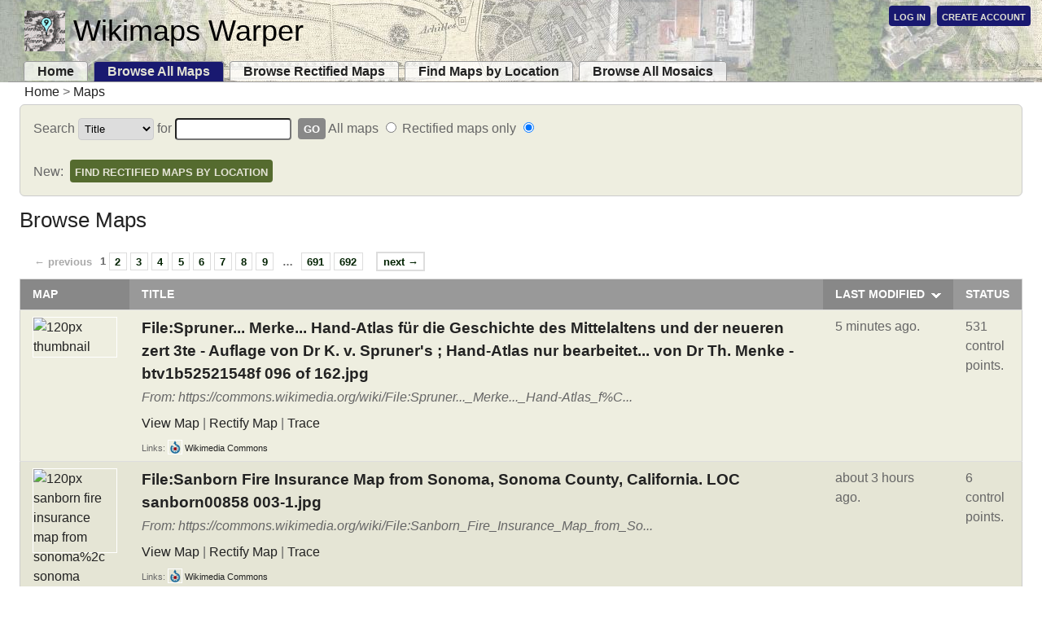

--- FILE ---
content_type: text/html; charset=utf-8
request_url: https://warper.wmflabs.org/maps?page=1&show_warped=1
body_size: 3346
content:
<!DOCTYPE html>
<html>
  <head>
    <title>Browse Maps Wikimaps Warper</title>
    <link rel="stylesheet" media="all" href="/assets/application-08d80f104e764449dd5d96b49f107374.css" />
    <script src="/assets/openlayers/2.8/OpenLayers-2.8/OpenLayers-a7b92b066feb3037497b9991f4445bb5.js"></script>
    <script src="/assets/application-2e318f4f5083a6c77e32e9457b8ace5a.js"></script>
    <meta name="csrf-param" content="authenticity_token" />
<meta name="csrf-token" content="KxtT/t2uh4O34jDI4DL/5H5hREKGbShLcn9/NpPxPfeOyUaHuDvrnDbUwMMu2dXj6F9X3Brrntp8xroD/vuMjw==" />

    
  </head>
    <body>
    <div id="headerDiv" class="headerDiv">
      <h1><a href="/">Wikimaps Warper</a></h1>
      <div class="user_status">
    <a href="/u/sign_in">Log In</a>
    <a href="/u/sign_up">Create Account</a>
</div>

      <div id="nav">
  <ul id="navlist">
    <li><a href="/">Home</a></li>
    <li class="responsive"><span>Browse All Maps</span></li>
    <li class="responsive responsive_narrow"><a href="https://warper.wmflabs.org/maps?show_warped=1">Browse Rectified Maps</a></li>
    <li class="responsive responsive_wide"><a href="https://warper.wmflabs.org/maps/geosearch?show_warped=1">Find Maps by Location</a></li>

    <li class="responsive"><a href="/mosaics">Browse All Mosaics</a></li>

  </ul>
</div>

    </div>
    <a href="/">Home</a> &gt; <a href="/maps">Maps</a>
    <div id="warper-maindiv">

      

      
<div id="search-form"><form id="searchform" name="searchform" action="/maps" accept-charset="UTF-8" method="get"><input name="utf8" type="hidden" value="&#x2713;" />  Search  
  <select id="field" name="field">
    <option selected="selected" value="title">Title</option>
<option value="description">Description</option>
<option value="publisher">Publisher</option>
<option value="authors">Author</option>
<option value="tags">Tags</option>  </select>
  for 
  <input type="text" name="query" id="query" />  <input type="submit" value=" Go ">

  <label for="all_maps">All maps</label>
  <input type="radio" name="show_warped" id="all_maps" value="0" />
  <label for="rectified_maps">Rectified maps only</label>
  <input type="radio" name="show_warped" id="rectified_maps" value="1" checked="checked" />

</form>  <br />
  New: <a class="buttonWarper" href="/maps/geosearch">Find Rectified Maps by Location</a>
</div>

<div class="browse">

  <h2>Browse Maps
      </h2>

  <div class="warper_pagination">
    <div id="search-pagination-top">
      <div role="navigation" aria-label="Pagination" class="pagination"><span class="previous_page disabled" aria-disabled="true">&#8592; Previous</span> <em class="current" aria-label="Page 1" aria-current="page">1</em> <a rel="next" aria-label="Page 2" href="/maps?page=2&amp;show_warped=1">2</a> <a aria-label="Page 3" href="/maps?page=3&amp;show_warped=1">3</a> <a aria-label="Page 4" href="/maps?page=4&amp;show_warped=1">4</a> <a aria-label="Page 5" href="/maps?page=5&amp;show_warped=1">5</a> <a aria-label="Page 6" href="/maps?page=6&amp;show_warped=1">6</a> <a aria-label="Page 7" href="/maps?page=7&amp;show_warped=1">7</a> <a aria-label="Page 8" href="/maps?page=8&amp;show_warped=1">8</a> <a aria-label="Page 9" href="/maps?page=9&amp;show_warped=1">9</a> <span class="gap">&hellip;</span> <a aria-label="Page 691" href="/maps?page=691&amp;show_warped=1">691</a> <a aria-label="Page 692" href="/maps?page=692&amp;show_warped=1">692</a> <a class="next_page" rel="next" href="/maps?page=2&amp;show_warped=1">Next &#8594;</a></div>
    </div>
  </div>
        
  <table id="map_table" cellpadding="3">
    <thead>
      <tr>
        <th>Map</th>
        <th title="Title"><a href="/maps?field=title&amp;per_page=10&amp;show_warped=1&amp;sort_key=title&amp;sort_order=asc">Title</a></th>
        <th title="Last modified" class="modified-sort"><a href="/maps?field=title&amp;per_page=10&amp;show_warped=1&amp;sort_key=updated_at&amp;sort_order=asc">Last modified</a>&nbsp;&nbsp;<img src="/assets/sort_desc-a18b8e2c237562ddc719cc5e4cbc6e88.gif" alt="Sort desc" /></th>
        <th title="Status"><a href="/maps?field=title&amp;per_page=10&amp;show_warped=1&amp;sort_key=status&amp;sort_order=asc">Status</a></th>
      </tr>
    </thead>

    <tbody id="results">
      <tr>
  <td>
    <a name="a-map-row-9637"></a>
<a href="/maps/9637"><img src="https://upload.wikimedia.org/wikipedia/commons/thumb/e/e8/Spruner..._Merke..._Hand-Atlas_f%C3%BCr_die_Geschichte_des_Mittelaltens_und_der_neueren_zert_3te_-_Auflage_von_Dr_K._v._Spruner%27s_%3B_Hand-Atlas_nur_bearbeitet..._von_Dr_Th._Menke_-_btv1b52521548f_%28096_of_162%29.jpg/120px-thumbnail.jpg" alt="120px thumbnail" /></a>
  </td>
  <td>
    <div class="maplist_title">
      <a href="/maps/9637">File:Spruner... Merke... Hand-Atlas für die Geschichte des Mittelaltens und der neueren zert 3te - Auflage von Dr K. v. Spruner&#39;s ; Hand-Atlas nur bearbeitet... von Dr Th. Menke - btv1b52521548f 096 of 162.jpg</a>

    </div>

    <div class="map_description"><span>From: https://commons.wikimedia.org/wiki/File:Spruner..._Merke..._Hand-Atlas_f%C...      </span>

      <span class="map_year">
      </span>
      
    </div>
    <div class="map_links_bigger">
      <a href="/maps/9637">View Map</a>      |
        <a href="/maps/9637#Rectify_tab">Rectify Map</a>



       |
        <a href="/maps/9637#Trace_tab">Trace</a>
    </div>
    <div class="map_links">
        Links: <a href="https://commons.wikimedia.org/wiki/File:Spruner..._Merke..._Hand-Atlas_f%C3%BCr_die_Geschichte_des_Mittelaltens_und_der_neueren_zert_3te_-_Auflage_von_Dr_K._v._Spruner%27s_;_Hand-Atlas_nur_bearbeitet..._von_Dr_Th._Menke_-_btv1b52521548f_(096_of_162).jpg"><img height="16" src="/assets/commons_logo-25x25-1630a2552a684ce34558ef2d6a9a7a46.png"> Wikimedia Commons</a>
    </div>

  </td>
  <td>
    5 minutes ago.
  </td>
  <td>
      531 control points.
  </td>


</tr>
<tr>
  <td>
    <a name="a-map-row-9662"></a>
<a href="/maps/9662"><img src="https://upload.wikimedia.org/wikipedia/commons/thumb/5/56/Sanborn_Fire_Insurance_Map_from_Sonoma%2C_Sonoma_County%2C_California._LOC_sanborn00858_003-1.jpg/120px-Sanborn_Fire_Insurance_Map_from_Sonoma%2C_Sonoma_County%2C_California._LOC_sanborn00858_003-1.jpg" alt="120px sanborn fire insurance map from sonoma%2c sonoma county%2c california. loc sanborn00858 003 1" /></a>
  </td>
  <td>
    <div class="maplist_title">
      <a href="/maps/9662">File:Sanborn Fire Insurance Map from Sonoma, Sonoma County, California. LOC sanborn00858 003-1.jpg</a>

    </div>

    <div class="map_description"><span>From: https://commons.wikimedia.org/wiki/File:Sanborn_Fire_Insurance_Map_from_So...      </span>

      <span class="map_year">
      </span>
      
    </div>
    <div class="map_links_bigger">
      <a href="/maps/9662">View Map</a>      |
        <a href="/maps/9662#Rectify_tab">Rectify Map</a>



       |
        <a href="/maps/9662#Trace_tab">Trace</a>
    </div>
    <div class="map_links">
        Links: <a href="https://commons.wikimedia.org/wiki/File:Sanborn_Fire_Insurance_Map_from_Sonoma,_Sonoma_County,_California._LOC_sanborn00858_003-1.jpg"><img height="16" src="/assets/commons_logo-25x25-1630a2552a684ce34558ef2d6a9a7a46.png"> Wikimedia Commons</a>
    </div>

  </td>
  <td>
    about 3 hours ago.
  </td>
  <td>
      6 control points.
  </td>


</tr>
<tr>
  <td>
    <a name="a-map-row-9603"></a>
<a href="/maps/9603"><img src="https://upload.wikimedia.org/wikipedia/commons/thumb/b/b4/Map_of_Petaluma_City%2C_1877.jpg/120px-Map_of_Petaluma_City%2C_1877.jpg" alt="120px map of petaluma city%2c 1877" /></a>
  </td>
  <td>
    <div class="maplist_title">
      <a href="/maps/9603">File:Map of Petaluma City, 1877.jpg</a>

    </div>

    <div class="map_description"><span>From: https://commons.wikimedia.org/wiki/File:Map_of_Petaluma_City,_1877.jpg      </span>

      <span class="map_year">
      </span>
      
    </div>
    <div class="map_links_bigger">
      <a href="/maps/9603">View Map</a>      |
        <a href="/maps/9603#Rectify_tab">Rectify Map</a>



       |
        <a href="/maps/9603#Trace_tab">Trace</a>
    </div>
    <div class="map_links">
        Links: <a href="https://commons.wikimedia.org/wiki/File:Map_of_Petaluma_City,_1877.jpg"><img height="16" src="/assets/commons_logo-25x25-1630a2552a684ce34558ef2d6a9a7a46.png"> Wikimedia Commons</a>
    </div>

  </td>
  <td>
    about 3 hours ago.
  </td>
  <td>
      20 control points.
  </td>


</tr>
<tr>
  <td>
    <a name="a-map-row-9636"></a>
<a href="/maps/9636"><img src="https://upload.wikimedia.org/wikipedia/commons/thumb/f/ff/Spruner..._Merke..._Hand-Atlas_f%C3%BCr_die_Geschichte_des_Mittelaltens_und_der_neueren_zert_3te_-_Auflage_von_Dr_K._v._Spruner%27s_%3B_Hand-Atlas_nur_bearbeitet..._von_Dr_Th._Menke_-_btv1b52521548f_%28095_of_162%29.jpg/120px-thumbnail.jpg" alt="120px thumbnail" /></a>
  </td>
  <td>
    <div class="maplist_title">
      <a href="/maps/9636">File:Spruner... Merke... Hand-Atlas für die Geschichte des Mittelaltens und der neueren zert 3te - Auflage von Dr K. v. Spruner&#39;s ; Hand-Atlas nur bearbeitet... von Dr Th. Menke - btv1b52521548f 095 of 162.jpg</a>

    </div>

    <div class="map_description"><span>From: https://commons.wikimedia.org/wiki/File:Spruner..._Merke..._Hand-Atlas_f%C...      </span>

      <span class="map_year">
      </span>
      
    </div>
    <div class="map_links_bigger">
      <a href="/maps/9636">View Map</a>      |
        <a href="/maps/9636#Rectify_tab">Rectify Map</a>



       |
        <a href="/maps/9636#Trace_tab">Trace</a>
    </div>
    <div class="map_links">
        Links: <a href="https://commons.wikimedia.org/wiki/File:Spruner..._Merke..._Hand-Atlas_f%C3%BCr_die_Geschichte_des_Mittelaltens_und_der_neueren_zert_3te_-_Auflage_von_Dr_K._v._Spruner%27s_;_Hand-Atlas_nur_bearbeitet..._von_Dr_Th._Menke_-_btv1b52521548f_(095_of_162).jpg"><img height="16" src="/assets/commons_logo-25x25-1630a2552a684ce34558ef2d6a9a7a46.png"> Wikimedia Commons</a>
    </div>

  </td>
  <td>
    about 4 hours ago.
  </td>
  <td>
      368 control points.
  </td>


</tr>
<tr>
  <td>
    <a name="a-map-row-9661"></a>
<a href="/maps/9661"><img src="https://upload.wikimedia.org/wikipedia/commons/thumb/c/c2/Senate_Atlas%2C_1870%E2%80%931907._Sheet_IV_17_Hiittinen.jpg/120px-Senate_Atlas%2C_1870%E2%80%931907._Sheet_IV_17_Hiittinen.jpg" alt="120px senate atlas%2c 1870%e2%80%931907. sheet iv 17 hiittinen" /></a>
  </td>
  <td>
    <div class="maplist_title">
      <a href="/maps/9661">File:Senate Atlas, 1870–1907. Sheet IV 17 Hiittinen.jpg</a>

    </div>

    <div class="map_description"><span>From: https://commons.wikimedia.org/wiki/File:Senate_Atlas,_1870%E2%80%931907._S...      </span>

      <span class="map_year">
      </span>
      
    </div>
    <div class="map_links_bigger">
      <a href="/maps/9661">View Map</a>      |
        <a href="/maps/9661#Rectify_tab">Rectify Map</a>



       |
        <a href="/maps/9661#Trace_tab">Trace</a>
    </div>
    <div class="map_links">
        Links: <a href="https://commons.wikimedia.org/wiki/File:Senate_Atlas,_1870%E2%80%931907._Sheet_IV_17_Hiittinen.jpg"><img height="16" src="/assets/commons_logo-25x25-1630a2552a684ce34558ef2d6a9a7a46.png"> Wikimedia Commons</a>
    </div>

  </td>
  <td>
    about 7 hours ago.
  </td>
  <td>
      6 control points.
  </td>


</tr>
<tr>
  <td>
    <a name="a-map-row-291"></a>
<a href="/maps/291"><img src="https://upload.wikimedia.org/wikipedia/commons/thumb/a/ab/Senate_Atlas%2C_1870%E2%80%931907._Sheet_VIII_15_Rym%C3%A4ttyl%C3%A4.jpg/100px-Senate_Atlas%2C_1870%E2%80%931907._Sheet_VIII_15_Rym%C3%A4ttyl%C3%A4.jpg" alt="100px senate atlas%2c 1870%e2%80%931907. sheet viii 15 rym%c3%a4ttyl%c3%a4" /></a>
  </td>
  <td>
    <div class="maplist_title">
      <a href="/maps/291">File:Senate Atlas, 1870–1907. Sheet VIII 15 Rymättylä.jpg</a>

    </div>

    <div class="map_description"><span>From: https://commons.wikimedia.org/wiki/File:Senate_Atlas,_1870%E2%80%931907._S...      </span>

      <span class="map_year">
      </span>
      
    </div>
    <div class="map_links_bigger">
      <a href="/maps/291">View Map</a>      |
        <a href="/maps/291#Rectify_tab">Rectify Map</a>



       |
        <a href="/maps/291#Trace_tab">Trace</a>
    </div>
    <div class="map_links">
        Links: <a href="https://commons.wikimedia.org/wiki/File:Senate_Atlas,_1870%E2%80%931907._Sheet_VIII_15_Rym%C3%A4ttyl%C3%A4.jpg"><img height="16" src="/assets/commons_logo-25x25-1630a2552a684ce34558ef2d6a9a7a46.png"> Wikimedia Commons</a>
    </div>

  </td>
  <td>
    about 7 hours ago.
  </td>
  <td>
      7 control points.
  </td>


</tr>
<tr>
  <td>
    <a name="a-map-row-792"></a>
<a href="/maps/792"><img src="https://upload.wikimedia.org/wikipedia/commons/thumb/d/db/Plan_of_Masaka-Bukakata_Road._%28WOMAT-AFR-BEA-189-7%29.jpg/100px-Plan_of_Masaka-Bukakata_Road._%28WOMAT-AFR-BEA-189-7%29.jpg" alt="100px plan of masaka bukakata road. %28womat afr bea 189 7%29" /></a>
  </td>
  <td>
    <div class="maplist_title">
      <a href="/maps/792">File:Plan of Masaka-Bukakata Road. WOMAT-AFR-BEA-189-7.jpg</a>

    </div>

    <div class="map_description"><span>From: https://commons.wikimedia.org/wiki/File:Plan_of_Masaka-Bukakata_Road._WOMA...          (In <a href="/maps/792/mosaics">1 mosaic</a>)
      </span>

      <span class="map_year">
      </span>
      
    </div>
    <div class="map_links_bigger">
      <a href="/maps/792">View Map</a>      |
        <a href="/maps/792#Rectify_tab">Rectify Map</a>



       |
        <a href="/maps/792#Trace_tab">Trace</a>
    </div>
    <div class="map_links">
        Links: <a href="https://commons.wikimedia.org/wiki/File:Plan_of_Masaka-Bukakata_Road._(WOMAT-AFR-BEA-189-7).jpg"><img height="16" src="/assets/commons_logo-25x25-1630a2552a684ce34558ef2d6a9a7a46.png"> Wikimedia Commons</a>
    </div>

  </td>
  <td>
    about 8 hours ago.
  </td>
  <td>
      3 control points.
  </td>


</tr>
<tr>
  <td>
    <a name="a-map-row-540"></a>
<a href="/maps/540"><img src="https://upload.wikimedia.org/wikipedia/commons/thumb/e/ec/Anglo_German_Delimitation_Commission_E._Eq._Africa_1892_%28WOOG-127-1-3%29.jpg/100px-Anglo_German_Delimitation_Commission_E._Eq._Africa_1892_%28WOOG-127-1-3%29.jpg" alt="100px anglo german delimitation commission e. eq. africa 1892 %28woog 127 1 3%29" /></a>
  </td>
  <td>
    <div class="maplist_title">
      <a href="/maps/540">File:Anglo German Delimitation Commission E. Eq. Africa 1892 WOOG-127-1-3.jpg</a>

    </div>

    <div class="map_description"><span>From: https://commons.wikimedia.org/wiki/File:Anglo_German_Delimitation_Commissi...          (In <a href="/maps/540/mosaics">1 mosaic</a>)
      </span>

      <span class="map_year">
      </span>
      
    </div>
    <div class="map_links_bigger">
      <a href="/maps/540">View Map</a>      |
        <a href="/maps/540#Rectify_tab">Rectify Map</a>



       |
        <a href="/maps/540#Trace_tab">Trace</a>
    </div>
    <div class="map_links">
        Links: <a href="https://commons.wikimedia.org/wiki/File:Anglo_German_Delimitation_Commission_E._Eq._Africa_1892_(WOOG-127-1-3).jpg"><img height="16" src="/assets/commons_logo-25x25-1630a2552a684ce34558ef2d6a9a7a46.png"> Wikimedia Commons</a>
    </div>

  </td>
  <td>
    about 8 hours ago.
  </td>
  <td>
      3 control points.
  </td>


</tr>
<tr>
  <td>
    <a name="a-map-row-9660"></a>
<a href="/maps/9660"><img src="https://upload.wikimedia.org/wikipedia/commons/thumb/2/28/Peta_wilayah_Kecamatan_Mandiangin_setelah_pemekaran_Kecamatan_Mandiangin_Timur.jpg/120px-Peta_wilayah_Kecamatan_Mandiangin_setelah_pemekaran_Kecamatan_Mandiangin_Timur.jpg" alt="120px peta wilayah kecamatan mandiangin setelah pemekaran kecamatan mandiangin timur" /></a>
  </td>
  <td>
    <div class="maplist_title">
      <a href="/maps/9660">File:Peta wilayah Kecamatan Mandiangin setelah pemekaran Kecamatan Mandiangin Timur.jpg</a>

    </div>

    <div class="map_description"><span>From: https://commons.wikimedia.org/wiki/File:Peta_wilayah_Kecamatan_Mandiangin_...      </span>

      <span class="map_year">
      </span>
      
    </div>
    <div class="map_links_bigger">
      <a href="/maps/9660">View Map</a>      |
        <a href="/maps/9660#Rectify_tab">Rectify Map</a>



       |
        <a href="/maps/9660#Trace_tab">Trace</a>
    </div>
    <div class="map_links">
        Links: <a href="https://commons.wikimedia.org/wiki/File:Peta_wilayah_Kecamatan_Mandiangin_setelah_pemekaran_Kecamatan_Mandiangin_Timur.jpg"><img height="16" src="/assets/commons_logo-25x25-1630a2552a684ce34558ef2d6a9a7a46.png"> Wikimedia Commons</a>
    </div>

  </td>
  <td>
    about 14 hours ago.
  </td>
  <td>
      4 control points.
  </td>


</tr>
<tr>
  <td>
    <a name="a-map-row-8996"></a>
<a href="/maps/8996"><img src="https://upload.wikimedia.org/wikipedia/commons/thumb/2/2f/Kort_over_den_nordiske_industri_landsbrugs_og_kunstudstilling_1888.jpg/120px-Kort_over_den_nordiske_industri_landsbrugs_og_kunstudstilling_1888.jpg" alt="120px kort over den nordiske industri landsbrugs og kunstudstilling 1888" /></a>
  </td>
  <td>
    <div class="maplist_title">
      <a href="/maps/8996">File:Kort over den nordiske industri landsbrugs og kunstudstilling 1888.jpg</a>

    </div>

    <div class="map_description"><span>From: https://commons.wikimedia.org/wiki/File:Kort_over_den_nordiske_industri_la...      </span>

      <span class="map_year">
      </span>
      
    </div>
    <div class="map_links_bigger">
      <a href="/maps/8996">View Map</a>      |
        <a href="/maps/8996#Rectify_tab">Rectify Map</a>



       |
        <a href="/maps/8996#Trace_tab">Trace</a>
    </div>
    <div class="map_links">
        Links: <a href="https://commons.wikimedia.org/wiki/File:Kort_over_den_nordiske_industri_landsbrugs_og_kunstudstilling_1888.jpg"><img height="16" src="/assets/commons_logo-25x25-1630a2552a684ce34558ef2d6a9a7a46.png"> Wikimedia Commons</a>
    </div>

  </td>
  <td>
    about 16 hours ago.
  </td>
  <td>
      10 control points.
  </td>


</tr>

    </tbody>
  </table>

  <div class="warper_pagination">
    <div id="search-pagination-bottom">
      <div role="navigation" aria-label="Pagination" class="pagination"><span class="previous_page disabled" aria-disabled="true">&#8592; Previous</span> <em class="current" aria-label="Page 1" aria-current="page">1</em> <a rel="next" aria-label="Page 2" href="/maps?page=2&amp;show_warped=1">2</a> <a aria-label="Page 3" href="/maps?page=3&amp;show_warped=1">3</a> <a aria-label="Page 4" href="/maps?page=4&amp;show_warped=1">4</a> <a aria-label="Page 5" href="/maps?page=5&amp;show_warped=1">5</a> <a aria-label="Page 6" href="/maps?page=6&amp;show_warped=1">6</a> <a aria-label="Page 7" href="/maps?page=7&amp;show_warped=1">7</a> <a aria-label="Page 8" href="/maps?page=8&amp;show_warped=1">8</a> <a aria-label="Page 9" href="/maps?page=9&amp;show_warped=1">9</a> <span class="gap">&hellip;</span> <a aria-label="Page 691" href="/maps?page=691&amp;show_warped=1">691</a> <a aria-label="Page 692" href="/maps?page=692&amp;show_warped=1">692</a> <a class="next_page" rel="next" href="/maps?page=2&amp;show_warped=1">Next &#8594;</a></div>
      <div class="per_page_select">
        Displaying Map <b>1&nbsp;-&nbsp;10</b> of <b>6912</b> in total.&nbsp;<select name="per_page" id="per_page" onchange="if(this.value){reload_with_page(this.value)};"><option value="20">20</option>
<option value="50">50</option>
<option value="100">100</option></select> per page.
      </div>
    </div>
  </div>
</div>

    </div>

    <div id="footer">
      <!-- empty, aww -->
    </div>


  </body>
</html>
